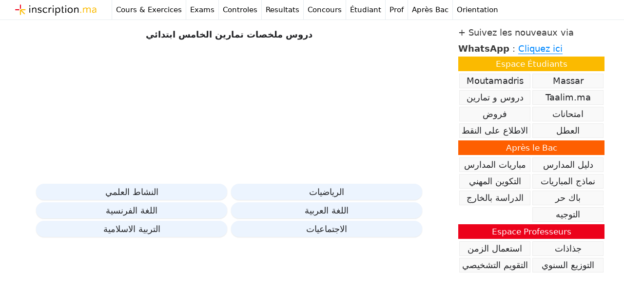

--- FILE ---
content_type: text/html; charset=UTF-8
request_url: https://inscription.ma/5primaire/
body_size: 13001
content:
<!DOCTYPE html>
<html lang="fr-FR">
<head>
	<meta charset="UTF-8">
	<meta name='robots' content='index, follow, max-image-preview:large, max-snippet:-1, max-video-preview:-1' />
<meta name="viewport" content="width=device-width, initial-scale=1">
	<!-- This site is optimized with the Yoast SEO plugin v24.8.1 - https://yoast.com/wordpress/plugins/seo/ -->
	<title>دروس ملخصات تمارين الخامس ابتدائي - inscription.ma</title>
	<link rel="canonical" href="https://inscription.ma/5primaire/" />
	<meta property="og:locale" content="fr_FR" />
	<meta property="og:type" content="article" />
	<meta property="og:title" content="دروس ملخصات تمارين الخامس ابتدائي - inscription.ma" />
	<meta property="og:description" content="الرياضيات النشاط العلمي اللغة العربية اللغة الفرنسية الاجتماعيات التربية الاسلامية" />
	<meta property="og:url" content="https://inscription.ma/5primaire/" />
	<meta property="og:site_name" content="inscription.ma" />
	<meta property="article:publisher" content="https://www.facebook.com/inscriptionma" />
	<meta property="article:modified_time" content="2022-08-19T16:04:41+00:00" />
	<meta name="twitter:card" content="summary_large_image" />
	<meta name="twitter:site" content="@inscription_ma" />
	<script type="application/ld+json" class="yoast-schema-graph">{"@context":"https://schema.org","@graph":[{"@type":"WebPage","@id":"https://inscription.ma/5primaire/","url":"https://inscription.ma/5primaire/","name":"دروس ملخصات تمارين الخامس ابتدائي - inscription.ma","isPartOf":{"@id":"https://inscription.ma/#website"},"datePublished":"2022-04-26T17:52:51+00:00","dateModified":"2022-08-19T16:04:41+00:00","breadcrumb":{"@id":"https://inscription.ma/5primaire/#breadcrumb"},"inLanguage":"fr-FR","potentialAction":[{"@type":"ReadAction","target":["https://inscription.ma/5primaire/"]}]},{"@type":"BreadcrumbList","@id":"https://inscription.ma/5primaire/#breadcrumb","itemListElement":[{"@type":"ListItem","position":1,"name":"Accueil","item":"https://inscription.ma/"},{"@type":"ListItem","position":2,"name":"دروس ملخصات تمارين الخامس ابتدائي"}]},{"@type":"WebSite","@id":"https://inscription.ma/#website","url":"https://inscription.ma/","name":"inscription.ma","description":"Concours au Maroc, Resultats, Exemple Examens","publisher":{"@id":"https://inscription.ma/#organization"},"potentialAction":[{"@type":"SearchAction","target":{"@type":"EntryPoint","urlTemplate":"https://inscription.ma/?s={search_term_string}"},"query-input":{"@type":"PropertyValueSpecification","valueRequired":true,"valueName":"search_term_string"}}],"inLanguage":"fr-FR"},{"@type":"Organization","@id":"https://inscription.ma/#organization","name":"inscription.ma","url":"https://inscription.ma/","logo":{"@type":"ImageObject","inLanguage":"fr-FR","@id":"https://inscription.ma/#/schema/logo/image/","url":"https://inscription.ma/wp-content/uploads/2024/06/logo.png","contentUrl":"https://inscription.ma/wp-content/uploads/2024/06/logo.png","width":265,"height":47,"caption":"inscription.ma"},"image":{"@id":"https://inscription.ma/#/schema/logo/image/"},"sameAs":["https://www.facebook.com/inscriptionma","https://x.com/inscription_ma","https://www.instagram.com/inscription_ma/","https://www.pinterest.com/inscriptionma/"]}]}</script>
	<!-- / Yoast SEO plugin. -->


<link rel="manifest" href="/pwa-manifest.json">
<link rel="apple-touch-icon" sizes="512x512" href="https://inscription.ma/wp-content/uploads/2023/07/i512.png">
<link rel="apple-touch-icon-precomposed" sizes="192x192" href="https://inscription.ma/wp-content/uploads/2023/07/icon-192.png">
<!-- inscription.ma is managing ads with Advanced Ads 2.0.14 – https://wpadvancedads.com/ --><script id="inscr-ready">
			window.advanced_ads_ready=function(e,a){a=a||"complete";var d=function(e){return"interactive"===a?"loading"!==e:"complete"===e};d(document.readyState)?e():document.addEventListener("readystatechange",(function(a){d(a.target.readyState)&&e()}),{once:"interactive"===a})},window.advanced_ads_ready_queue=window.advanced_ads_ready_queue||[];		</script>
		<link rel='stylesheet' id='wp-block-library-css' href='https://c0.wp.com/c/6.6.4/wp-includes/css/dist/block-library/style.min.css' media='all' />
<style id='classic-theme-styles-inline-css'>
/*! This file is auto-generated */
.wp-block-button__link{color:#fff;background-color:#32373c;border-radius:9999px;box-shadow:none;text-decoration:none;padding:calc(.667em + 2px) calc(1.333em + 2px);font-size:1.125em}.wp-block-file__button{background:#32373c;color:#fff;text-decoration:none}
</style>
<style id='global-styles-inline-css'>
:root{--wp--preset--aspect-ratio--square: 1;--wp--preset--aspect-ratio--4-3: 4/3;--wp--preset--aspect-ratio--3-4: 3/4;--wp--preset--aspect-ratio--3-2: 3/2;--wp--preset--aspect-ratio--2-3: 2/3;--wp--preset--aspect-ratio--16-9: 16/9;--wp--preset--aspect-ratio--9-16: 9/16;--wp--preset--color--black: #000000;--wp--preset--color--cyan-bluish-gray: #abb8c3;--wp--preset--color--white: #ffffff;--wp--preset--color--pale-pink: #f78da7;--wp--preset--color--vivid-red: #cf2e2e;--wp--preset--color--luminous-vivid-orange: #ff6900;--wp--preset--color--luminous-vivid-amber: #fcb900;--wp--preset--color--light-green-cyan: #7bdcb5;--wp--preset--color--vivid-green-cyan: #00d084;--wp--preset--color--pale-cyan-blue: #8ed1fc;--wp--preset--color--vivid-cyan-blue: #0693e3;--wp--preset--color--vivid-purple: #9b51e0;--wp--preset--color--contrast: var(--contrast);--wp--preset--color--contrast-2: var(--contrast-2);--wp--preset--color--contrast-3: var(--contrast-3);--wp--preset--color--base: var(--base);--wp--preset--color--base-2: var(--base-2);--wp--preset--color--base-3: var(--base-3);--wp--preset--color--accent: var(--accent);--wp--preset--gradient--vivid-cyan-blue-to-vivid-purple: linear-gradient(135deg,rgba(6,147,227,1) 0%,rgb(155,81,224) 100%);--wp--preset--gradient--light-green-cyan-to-vivid-green-cyan: linear-gradient(135deg,rgb(122,220,180) 0%,rgb(0,208,130) 100%);--wp--preset--gradient--luminous-vivid-amber-to-luminous-vivid-orange: linear-gradient(135deg,rgba(252,185,0,1) 0%,rgba(255,105,0,1) 100%);--wp--preset--gradient--luminous-vivid-orange-to-vivid-red: linear-gradient(135deg,rgba(255,105,0,1) 0%,rgb(207,46,46) 100%);--wp--preset--gradient--very-light-gray-to-cyan-bluish-gray: linear-gradient(135deg,rgb(238,238,238) 0%,rgb(169,184,195) 100%);--wp--preset--gradient--cool-to-warm-spectrum: linear-gradient(135deg,rgb(74,234,220) 0%,rgb(151,120,209) 20%,rgb(207,42,186) 40%,rgb(238,44,130) 60%,rgb(251,105,98) 80%,rgb(254,248,76) 100%);--wp--preset--gradient--blush-light-purple: linear-gradient(135deg,rgb(255,206,236) 0%,rgb(152,150,240) 100%);--wp--preset--gradient--blush-bordeaux: linear-gradient(135deg,rgb(254,205,165) 0%,rgb(254,45,45) 50%,rgb(107,0,62) 100%);--wp--preset--gradient--luminous-dusk: linear-gradient(135deg,rgb(255,203,112) 0%,rgb(199,81,192) 50%,rgb(65,88,208) 100%);--wp--preset--gradient--pale-ocean: linear-gradient(135deg,rgb(255,245,203) 0%,rgb(182,227,212) 50%,rgb(51,167,181) 100%);--wp--preset--gradient--electric-grass: linear-gradient(135deg,rgb(202,248,128) 0%,rgb(113,206,126) 100%);--wp--preset--gradient--midnight: linear-gradient(135deg,rgb(2,3,129) 0%,rgb(40,116,252) 100%);--wp--preset--font-size--small: 13px;--wp--preset--font-size--medium: 20px;--wp--preset--font-size--large: 36px;--wp--preset--font-size--x-large: 42px;--wp--preset--spacing--20: 0.44rem;--wp--preset--spacing--30: 0.67rem;--wp--preset--spacing--40: 1rem;--wp--preset--spacing--50: 1.5rem;--wp--preset--spacing--60: 2.25rem;--wp--preset--spacing--70: 3.38rem;--wp--preset--spacing--80: 5.06rem;--wp--preset--shadow--natural: 6px 6px 9px rgba(0, 0, 0, 0.2);--wp--preset--shadow--deep: 12px 12px 50px rgba(0, 0, 0, 0.4);--wp--preset--shadow--sharp: 6px 6px 0px rgba(0, 0, 0, 0.2);--wp--preset--shadow--outlined: 6px 6px 0px -3px rgba(255, 255, 255, 1), 6px 6px rgba(0, 0, 0, 1);--wp--preset--shadow--crisp: 6px 6px 0px rgba(0, 0, 0, 1);}:where(.is-layout-flex){gap: 0.5em;}:where(.is-layout-grid){gap: 0.5em;}body .is-layout-flex{display: flex;}.is-layout-flex{flex-wrap: wrap;align-items: center;}.is-layout-flex > :is(*, div){margin: 0;}body .is-layout-grid{display: grid;}.is-layout-grid > :is(*, div){margin: 0;}:where(.wp-block-columns.is-layout-flex){gap: 2em;}:where(.wp-block-columns.is-layout-grid){gap: 2em;}:where(.wp-block-post-template.is-layout-flex){gap: 1.25em;}:where(.wp-block-post-template.is-layout-grid){gap: 1.25em;}.has-black-color{color: var(--wp--preset--color--black) !important;}.has-cyan-bluish-gray-color{color: var(--wp--preset--color--cyan-bluish-gray) !important;}.has-white-color{color: var(--wp--preset--color--white) !important;}.has-pale-pink-color{color: var(--wp--preset--color--pale-pink) !important;}.has-vivid-red-color{color: var(--wp--preset--color--vivid-red) !important;}.has-luminous-vivid-orange-color{color: var(--wp--preset--color--luminous-vivid-orange) !important;}.has-luminous-vivid-amber-color{color: var(--wp--preset--color--luminous-vivid-amber) !important;}.has-light-green-cyan-color{color: var(--wp--preset--color--light-green-cyan) !important;}.has-vivid-green-cyan-color{color: var(--wp--preset--color--vivid-green-cyan) !important;}.has-pale-cyan-blue-color{color: var(--wp--preset--color--pale-cyan-blue) !important;}.has-vivid-cyan-blue-color{color: var(--wp--preset--color--vivid-cyan-blue) !important;}.has-vivid-purple-color{color: var(--wp--preset--color--vivid-purple) !important;}.has-black-background-color{background-color: var(--wp--preset--color--black) !important;}.has-cyan-bluish-gray-background-color{background-color: var(--wp--preset--color--cyan-bluish-gray) !important;}.has-white-background-color{background-color: var(--wp--preset--color--white) !important;}.has-pale-pink-background-color{background-color: var(--wp--preset--color--pale-pink) !important;}.has-vivid-red-background-color{background-color: var(--wp--preset--color--vivid-red) !important;}.has-luminous-vivid-orange-background-color{background-color: var(--wp--preset--color--luminous-vivid-orange) !important;}.has-luminous-vivid-amber-background-color{background-color: var(--wp--preset--color--luminous-vivid-amber) !important;}.has-light-green-cyan-background-color{background-color: var(--wp--preset--color--light-green-cyan) !important;}.has-vivid-green-cyan-background-color{background-color: var(--wp--preset--color--vivid-green-cyan) !important;}.has-pale-cyan-blue-background-color{background-color: var(--wp--preset--color--pale-cyan-blue) !important;}.has-vivid-cyan-blue-background-color{background-color: var(--wp--preset--color--vivid-cyan-blue) !important;}.has-vivid-purple-background-color{background-color: var(--wp--preset--color--vivid-purple) !important;}.has-black-border-color{border-color: var(--wp--preset--color--black) !important;}.has-cyan-bluish-gray-border-color{border-color: var(--wp--preset--color--cyan-bluish-gray) !important;}.has-white-border-color{border-color: var(--wp--preset--color--white) !important;}.has-pale-pink-border-color{border-color: var(--wp--preset--color--pale-pink) !important;}.has-vivid-red-border-color{border-color: var(--wp--preset--color--vivid-red) !important;}.has-luminous-vivid-orange-border-color{border-color: var(--wp--preset--color--luminous-vivid-orange) !important;}.has-luminous-vivid-amber-border-color{border-color: var(--wp--preset--color--luminous-vivid-amber) !important;}.has-light-green-cyan-border-color{border-color: var(--wp--preset--color--light-green-cyan) !important;}.has-vivid-green-cyan-border-color{border-color: var(--wp--preset--color--vivid-green-cyan) !important;}.has-pale-cyan-blue-border-color{border-color: var(--wp--preset--color--pale-cyan-blue) !important;}.has-vivid-cyan-blue-border-color{border-color: var(--wp--preset--color--vivid-cyan-blue) !important;}.has-vivid-purple-border-color{border-color: var(--wp--preset--color--vivid-purple) !important;}.has-vivid-cyan-blue-to-vivid-purple-gradient-background{background: var(--wp--preset--gradient--vivid-cyan-blue-to-vivid-purple) !important;}.has-light-green-cyan-to-vivid-green-cyan-gradient-background{background: var(--wp--preset--gradient--light-green-cyan-to-vivid-green-cyan) !important;}.has-luminous-vivid-amber-to-luminous-vivid-orange-gradient-background{background: var(--wp--preset--gradient--luminous-vivid-amber-to-luminous-vivid-orange) !important;}.has-luminous-vivid-orange-to-vivid-red-gradient-background{background: var(--wp--preset--gradient--luminous-vivid-orange-to-vivid-red) !important;}.has-very-light-gray-to-cyan-bluish-gray-gradient-background{background: var(--wp--preset--gradient--very-light-gray-to-cyan-bluish-gray) !important;}.has-cool-to-warm-spectrum-gradient-background{background: var(--wp--preset--gradient--cool-to-warm-spectrum) !important;}.has-blush-light-purple-gradient-background{background: var(--wp--preset--gradient--blush-light-purple) !important;}.has-blush-bordeaux-gradient-background{background: var(--wp--preset--gradient--blush-bordeaux) !important;}.has-luminous-dusk-gradient-background{background: var(--wp--preset--gradient--luminous-dusk) !important;}.has-pale-ocean-gradient-background{background: var(--wp--preset--gradient--pale-ocean) !important;}.has-electric-grass-gradient-background{background: var(--wp--preset--gradient--electric-grass) !important;}.has-midnight-gradient-background{background: var(--wp--preset--gradient--midnight) !important;}.has-small-font-size{font-size: var(--wp--preset--font-size--small) !important;}.has-medium-font-size{font-size: var(--wp--preset--font-size--medium) !important;}.has-large-font-size{font-size: var(--wp--preset--font-size--large) !important;}.has-x-large-font-size{font-size: var(--wp--preset--font-size--x-large) !important;}
:where(.wp-block-post-template.is-layout-flex){gap: 1.25em;}:where(.wp-block-post-template.is-layout-grid){gap: 1.25em;}
:where(.wp-block-columns.is-layout-flex){gap: 2em;}:where(.wp-block-columns.is-layout-grid){gap: 2em;}
:root :where(.wp-block-pullquote){font-size: 1.5em;line-height: 1.6;}
</style>
<link rel='stylesheet' id='generate-style-css' href='https://inscription.ma/wp-content/themes/generatepress/assets/css/all.min.css?ver=3.5.1' media='all' />
<style id='generate-style-inline-css'>
@media (max-width:768px){}
body{background-color:#ffffff;color:#3a3a3a;}a{color:#0088ff;}a:hover, a:focus, a:active{color:#000000;}body .grid-container{max-width:2000px;}.wp-block-group__inner-container{max-width:2000px;margin-left:auto;margin-right:auto;}:root{--contrast:#222222;--contrast-2:#575760;--contrast-3:#b2b2be;--base:#f0f0f0;--base-2:#f7f8f9;--base-3:#ffffff;--accent:#1e73be;}:root .has-contrast-color{color:var(--contrast);}:root .has-contrast-background-color{background-color:var(--contrast);}:root .has-contrast-2-color{color:var(--contrast-2);}:root .has-contrast-2-background-color{background-color:var(--contrast-2);}:root .has-contrast-3-color{color:var(--contrast-3);}:root .has-contrast-3-background-color{background-color:var(--contrast-3);}:root .has-base-color{color:var(--base);}:root .has-base-background-color{background-color:var(--base);}:root .has-base-2-color{color:var(--base-2);}:root .has-base-2-background-color{background-color:var(--base-2);}:root .has-base-3-color{color:var(--base-3);}:root .has-base-3-background-color{background-color:var(--base-3);}:root .has-accent-color{color:var(--accent);}:root .has-accent-background-color{background-color:var(--accent);}body, button, input, select, textarea{font-family:-apple-system, system-ui, BlinkMacSystemFont, "Segoe UI", Helvetica, Arial, sans-serif, "Apple Color Emoji", "Segoe UI Emoji", "Segoe UI Symbol";}body{line-height:1.5;}.entry-content > [class*="wp-block-"]:not(:last-child):not(.wp-block-heading){margin-bottom:1.5em;}.main-navigation .main-nav ul ul li a{font-size:14px;}.sidebar .widget, .footer-widgets .widget{font-size:17px;}h1{font-weight:bold;font-size:40px;}h2{font-weight:300;font-size:30px;}h3{font-size:20px;}h4{font-size:inherit;}h5{font-size:inherit;}@media (max-width:768px){.main-title{font-size:20px;}h1{font-size:30px;}h2{font-size:25px;}}.top-bar{background-color:#636363;color:#ffffff;}.top-bar a{color:#ffffff;}.top-bar a:hover{color:#303030;}.site-header{background-color:#ffffff;color:#3a3a3a;}.site-header a{color:#3a3a3a;}.main-title a,.main-title a:hover{color:#000000;}.site-description{color:#757575;}.mobile-menu-control-wrapper .menu-toggle,.mobile-menu-control-wrapper .menu-toggle:hover,.mobile-menu-control-wrapper .menu-toggle:focus,.has-inline-mobile-toggle #site-navigation.toggled{background-color:rgba(0, 0, 0, 0.02);}.main-navigation,.main-navigation ul ul{background-color:#ffffff;}.main-navigation .main-nav ul li a, .main-navigation .menu-toggle, .main-navigation .menu-bar-items{color:#000000;}.main-navigation .main-nav ul li:not([class*="current-menu-"]):hover > a, .main-navigation .main-nav ul li:not([class*="current-menu-"]):focus > a, .main-navigation .main-nav ul li.sfHover:not([class*="current-menu-"]) > a, .main-navigation .menu-bar-item:hover > a, .main-navigation .menu-bar-item.sfHover > a{color:#000000;background-color:#fffdec;}button.menu-toggle:hover,button.menu-toggle:focus,.main-navigation .mobile-bar-items a,.main-navigation .mobile-bar-items a:hover,.main-navigation .mobile-bar-items a:focus{color:#000000;}.main-navigation .main-nav ul li[class*="current-menu-"] > a{color:#000000;background-color:#fffdec;}.navigation-search input[type="search"],.navigation-search input[type="search"]:active, .navigation-search input[type="search"]:focus, .main-navigation .main-nav ul li.search-item.active > a, .main-navigation .menu-bar-items .search-item.active > a{color:#000000;background-color:#fffdec;}.main-navigation ul ul{background-color:#ffffff;}.main-navigation .main-nav ul ul li a{color:#000000;}.main-navigation .main-nav ul ul li:not([class*="current-menu-"]):hover > a,.main-navigation .main-nav ul ul li:not([class*="current-menu-"]):focus > a, .main-navigation .main-nav ul ul li.sfHover:not([class*="current-menu-"]) > a{color:#000000;background-color:#fffdec;}.main-navigation .main-nav ul ul li[class*="current-menu-"] > a{color:#000000;background-color:#ffffff;}.separate-containers .inside-article, .separate-containers .comments-area, .separate-containers .page-header, .one-container .container, .separate-containers .paging-navigation, .inside-page-header{background-color:#ffffff;}.entry-meta{color:#595959;}.entry-meta a{color:#0088ff;}.sidebar .widget{background-color:#ffffff;}.sidebar .widget .widget-title{color:#000000;}.footer-widgets{color:#000000;background-color:#ffffff;}.footer-widgets .widget-title{color:#000000;}.site-info{color:#000000;background-color:#ffffff;}.site-info a{color:#000000;}.site-info a:hover{color:#0088ff;}.footer-bar .widget_nav_menu .current-menu-item a{color:#0088ff;}input[type="text"],input[type="email"],input[type="url"],input[type="password"],input[type="search"],input[type="tel"],input[type="number"],textarea,select{color:#666666;background-color:#fafafa;border-color:#cccccc;}input[type="text"]:focus,input[type="email"]:focus,input[type="url"]:focus,input[type="password"]:focus,input[type="search"]:focus,input[type="tel"]:focus,input[type="number"]:focus,textarea:focus,select:focus{color:#666666;background-color:#ffffff;border-color:#bfbfbf;}button,html input[type="button"],input[type="reset"],input[type="submit"],a.button,a.wp-block-button__link:not(.has-background){color:#ffffff;background-color:#d3d3d3;}button:hover,html input[type="button"]:hover,input[type="reset"]:hover,input[type="submit"]:hover,a.button:hover,button:focus,html input[type="button"]:focus,input[type="reset"]:focus,input[type="submit"]:focus,a.button:focus,a.wp-block-button__link:not(.has-background):active,a.wp-block-button__link:not(.has-background):focus,a.wp-block-button__link:not(.has-background):hover{color:#ffffff;background-color:#e0e0e0;}a.generate-back-to-top{background-color:rgba( 0,0,0,0.4 );color:#ffffff;}a.generate-back-to-top:hover,a.generate-back-to-top:focus{background-color:rgba( 0,0,0,0.6 );color:#ffffff;}:root{--gp-search-modal-bg-color:var(--base-3);--gp-search-modal-text-color:var(--contrast);--gp-search-modal-overlay-bg-color:rgba(0,0,0,0.2);}@media (max-width: 768px){.main-navigation .menu-bar-item:hover > a, .main-navigation .menu-bar-item.sfHover > a{background:none;color:#000000;}}.inside-top-bar{padding:10px;}.inside-header{padding:40px;}.separate-containers .inside-article, .separate-containers .comments-area, .separate-containers .page-header, .separate-containers .paging-navigation, .one-container .site-content, .inside-page-header{padding:5px 40px 40px 40px;}.site-main .wp-block-group__inner-container{padding:5px 40px 40px 40px;}.entry-content .alignwide, body:not(.no-sidebar) .entry-content .alignfull{margin-left:-40px;width:calc(100% + 80px);max-width:calc(100% + 80px);}.container.grid-container{max-width:2080px;}.rtl .menu-item-has-children .dropdown-menu-toggle{padding-left:20px;}.rtl .main-navigation .main-nav ul li.menu-item-has-children > a{padding-right:20px;}.site-info{padding:0px 10px 10px 10px;}@media (max-width:768px){.separate-containers .inside-article, .separate-containers .comments-area, .separate-containers .page-header, .separate-containers .paging-navigation, .one-container .site-content, .inside-page-header{padding:30px;}.site-main .wp-block-group__inner-container{padding:30px;}.footer-widgets{padding-top:0px;padding-right:0px;padding-bottom:0px;padding-left:0px;}.site-info{padding-right:10px;padding-left:10px;}.entry-content .alignwide, body:not(.no-sidebar) .entry-content .alignfull{margin-left:-30px;width:calc(100% + 60px);max-width:calc(100% + 60px);}}.one-container .sidebar .widget{padding:0px;}/* End cached CSS */@media (max-width: 768px){.main-navigation .menu-toggle,.main-navigation .mobile-bar-items,.sidebar-nav-mobile:not(#sticky-placeholder){display:block;}.main-navigation ul,.gen-sidebar-nav{display:none;}[class*="nav-float-"] .site-header .inside-header > *{float:none;clear:both;}}
.dynamic-author-image-rounded{border-radius:100%;}.dynamic-featured-image, .dynamic-author-image{vertical-align:middle;}.one-container.blog .dynamic-content-template:not(:last-child), .one-container.archive .dynamic-content-template:not(:last-child){padding-bottom:0px;}.dynamic-entry-excerpt > p:last-child{margin-bottom:0px;}
.main-navigation.toggled .main-nav > ul{background-color: #ffffff}
.navigation-branding .main-title{font-weight:bold;text-transform:none;font-size:25px;}@media (max-width: 768px){.navigation-branding .main-title{font-size:20px;}}
.post-image:not(:first-child), .page-content:not(:first-child), .entry-content:not(:first-child), .entry-summary:not(:first-child), footer.entry-meta{margin-top:0em;}.post-image-above-header .inside-article div.featured-image, .post-image-above-header .inside-article div.post-image{margin-bottom:0em;}
</style>
<link rel='stylesheet' id='generate-font-icons-css' href='https://inscription.ma/wp-content/themes/generatepress/assets/css/components/font-icons.min.css?ver=3.5.1' media='all' />
<link rel='stylesheet' id='pwaforwp-style-css' href='https://inscription.ma/wp-content/plugins/pwa-for-wp/assets/css/pwaforwp-main.min.css?ver=1.7.82' media='all' />
<link rel='stylesheet' id='generate-navigation-branding-css' href='https://inscription.ma/wp-content/plugins/gp-premium/menu-plus/functions/css/navigation-branding.min.css?ver=2.5.5' media='all' />
<style id='generate-navigation-branding-inline-css'>
@media (max-width: 768px){.site-header, #site-navigation, #sticky-navigation{display:none !important;opacity:0.0;}#mobile-header{display:block !important;width:100% !important;}#mobile-header .main-nav > ul{display:none;}#mobile-header.toggled .main-nav > ul, #mobile-header .menu-toggle, #mobile-header .mobile-bar-items{display:block;}#mobile-header .main-nav{-ms-flex:0 0 100%;flex:0 0 100%;-webkit-box-ordinal-group:5;-ms-flex-order:4;order:4;}}.navigation-branding img, .site-logo.mobile-header-logo img{height:60px;width:auto;}.navigation-branding .main-title{line-height:60px;}@media (max-width: 2010px){#site-navigation .navigation-branding, #sticky-navigation .navigation-branding{margin-left:10px;}}@media (max-width: 768px){.main-navigation:not(.slideout-navigation) .main-nav{-ms-flex:0 0 100%;flex:0 0 100%;}.main-navigation:not(.slideout-navigation) .inside-navigation{-ms-flex-wrap:wrap;flex-wrap:wrap;display:-webkit-box;display:-ms-flexbox;display:flex;}.nav-aligned-center .navigation-branding, .nav-aligned-left .navigation-branding{margin-right:auto;}.nav-aligned-center  .main-navigation.has-branding:not(.slideout-navigation) .inside-navigation .main-nav,.nav-aligned-center  .main-navigation.has-sticky-branding.navigation-stick .inside-navigation .main-nav,.nav-aligned-left  .main-navigation.has-branding:not(.slideout-navigation) .inside-navigation .main-nav,.nav-aligned-left  .main-navigation.has-sticky-branding.navigation-stick .inside-navigation .main-nav{margin-right:0px;}}
</style>
<script src="https://c0.wp.com/c/6.6.4/wp-includes/js/jquery/jquery.min.js" id="jquery-core-js"></script>
<script async src="https://pagead2.googlesyndication.com/pagead/js/adsbygoogle.js?client=ca-pub-5184203829396945"
     crossorigin="anonymous"></script>

<!-- Google tag (gtag.js) -->
<script async src="https://www.googletagmanager.com/gtag/js?id=G-6TRBT3TC1N"></script>
<script>
  window.dataLayer = window.dataLayer || [];
  function gtag(){dataLayer.push(arguments);}
  gtag('js', new Date());

  gtag('config', 'G-6TRBT3TC1N');
</script><link rel="icon" href="https://inscription.ma/wp-content/uploads/2024/06/icon.png" sizes="32x32" />
<link rel="icon" href="https://inscription.ma/wp-content/uploads/2024/06/icon.png" sizes="192x192" />
<meta name="msapplication-TileImage" content="https://inscription.ma/wp-content/uploads/2024/06/icon.png" />
<meta name="pwaforwp" content="wordpress-plugin"/>
        <meta name="theme-color" content="rgb(255,255,255)">
        <meta name="apple-mobile-web-app-title" content="inscription.ma">
        <meta name="application-name" content="inscription.ma">
        <meta name="apple-mobile-web-app-capable" content="yes">
        <meta name="apple-mobile-web-app-status-bar-style" content="default">
        <meta name="mobile-web-app-capable" content="yes">
        <meta name="apple-touch-fullscreen" content="yes">
<link rel="apple-touch-icon" sizes="192x192" href="https://inscription.ma/wp-content/uploads/2023/07/icon-192.png">
<link rel="apple-touch-icon" sizes="512x512" href="https://inscription.ma/wp-content/uploads/2023/07/icon-512.png">
<link rel="apple-touch-startup-image" media="screen and (device-width: 320px) and (device-height: 568px) and (-webkit-device-pixel-ratio: 2) and (orientation: landscape)" href="https://inscription.ma/wp-content/uploads/2023/07/icon-512.png"/>
<link rel="apple-touch-startup-image" media="screen and (device-width: 320px) and (device-height: 568px) and (-webkit-device-pixel-ratio: 2) and (orientation: portrait)" href="https://inscription.ma/wp-content/uploads/2023/07/icon-512.png"/>
<link rel="apple-touch-startup-image" media="screen and (device-width: 414px) and (device-height: 896px) and (-webkit-device-pixel-ratio: 3) and (orientation: landscape)" href="https://inscription.ma/wp-content/uploads/2023/07/icon-512.png"/>
<link rel="apple-touch-startup-image" media="screen and (device-width: 414px) and (device-height: 896px) and (-webkit-device-pixel-ratio: 2) and (orientation: landscape)" href="https://inscription.ma/wp-content/uploads/2023/07/icon-512.png"/>
<link rel="apple-touch-startup-image" media="screen and (device-width: 375px) and (device-height: 812px) and (-webkit-device-pixel-ratio: 3) and (orientation: portrait)" href="https://inscription.ma/wp-content/uploads/2023/07/icon-512.png"/>
<link rel="apple-touch-startup-image" media="screen and (device-width: 414px) and (device-height: 896px) and (-webkit-device-pixel-ratio: 2) and (orientation: portrait)" href="https://inscription.ma/wp-content/uploads/2023/07/icon-512.png"/>
<link rel="apple-touch-startup-image" media="screen and (device-width: 375px) and (device-height: 812px) and (-webkit-device-pixel-ratio: 3) and (orientation: landscape)" href="https://inscription.ma/wp-content/uploads/2023/07/icon-512.png"/>
<link rel="apple-touch-startup-image" media="screen and (device-width: 414px) and (device-height: 736px) and (-webkit-device-pixel-ratio: 3) and (orientation: portrait)" href="https://inscription.ma/wp-content/uploads/2023/07/icon-512.png"/>
<link rel="apple-touch-startup-image" media="screen and (device-width: 414px) and (device-height: 736px) and (-webkit-device-pixel-ratio: 3) and (orientation: landscape)" href="https://inscription.ma/wp-content/uploads/2023/07/icon-512.png"/>
<link rel="apple-touch-startup-image" media="screen and (device-width: 375px) and (device-height: 667px) and (-webkit-device-pixel-ratio: 2) and (orientation: landscape)" href="https://inscription.ma/wp-content/uploads/2023/07/icon-512.png"/>
<link rel="apple-touch-startup-image" media="screen and (device-width: 375px) and (device-height: 667px) and (-webkit-device-pixel-ratio: 2) and (orientation: portrait)" href="https://inscription.ma/wp-content/uploads/2023/07/icon-512.png"/>
<link rel="apple-touch-startup-image" media="screen and (device-width: 1024px) and (device-height: 1366px) and (-webkit-device-pixel-ratio: 2) and (orientation: landscape)" href="https://inscription.ma/wp-content/uploads/2023/07/icon-512.png"/>
<link rel="apple-touch-startup-image" media="screen and (device-width: 1024px) and (device-height: 1366px) and (-webkit-device-pixel-ratio: 2) and (orientation: portrait)" href="https://inscription.ma/wp-content/uploads/2023/07/icon-512.png"/>
<link rel="apple-touch-startup-image" media="screen and (device-width: 834px) and (device-height: 1194px) and (-webkit-device-pixel-ratio: 2) and (orientation: landscape)" href="https://inscription.ma/wp-content/uploads/2023/07/icon-512.png"/>
<link rel="apple-touch-startup-image" media="screen and (device-width: 834px) and (device-height: 1194px) and (-webkit-device-pixel-ratio: 2) and (orientation: portrait)" href="https://inscription.ma/wp-content/uploads/2023/07/icon-512.png"/>
<link rel="apple-touch-startup-image" media="screen and (device-width: 834px) and (device-height: 1112px) and (-webkit-device-pixel-ratio: 2) and (orientation: landscape)" href="https://inscription.ma/wp-content/uploads/2023/07/icon-512.png"/>
<link rel="apple-touch-startup-image" media="screen and (device-width: 414px) and (device-height: 896px) and (-webkit-device-pixel-ratio: 3) and (orientation: portrait)" href="https://inscription.ma/wp-content/uploads/2023/07/icon-512.png"/>
<link rel="apple-touch-startup-image" media="screen and (device-width: 834px) and (device-height: 1112px) and (-webkit-device-pixel-ratio: 2) and (orientation: portrait)" href="https://inscription.ma/wp-content/uploads/2023/07/icon-512.png"/>
<link rel="apple-touch-startup-image" media="screen and (device-width: 768px) and (device-height: 1024px) and (-webkit-device-pixel-ratio: 2) and (orientation: portrait)" href="https://inscription.ma/wp-content/uploads/2023/07/icon-512.png"/>
<link rel="apple-touch-startup-image" media="screen and (device-width: 768px) and (device-height: 1024px) and (-webkit-device-pixel-ratio: 2) and (orientation: landscape)" href="https://inscription.ma/wp-content/uploads/2023/07/icon-512.png"/>
<link rel="apple-touch-startup-image" media="screen and (device-width: 390px) and (device-height: 844px) and (-webkit-device-pixel-ratio: 3) and (orientation: portrait)" href="https://inscription.ma/wp-content/uploads/2023/07/icon-512.png"/>
<link rel="apple-touch-startup-image" media="screen and (device-width: 844px) and (device-height: 390px) and (-webkit-device-pixel-ratio: 3) and (orientation: landscape)" href="https://inscription.ma/wp-content/uploads/2023/07/icon-512.png"/>
<link rel="apple-touch-startup-image" media="screen and (device-width: 926px) and (device-height: 428px) and (-webkit-device-pixel-ratio: 3) and (orientation: landscape)" href="https://inscription.ma/wp-content/uploads/2023/07/icon-512.png"/>
<link rel="apple-touch-startup-image" media="screen and (device-width: 428px) and (device-height: 926px) and (-webkit-device-pixel-ratio: 3) and (orientation: portrait)" href="https://inscription.ma/wp-content/uploads/2023/07/icon-512.png"/>
<link rel="apple-touch-startup-image" media="screen and (device-width: 852px) and (device-height: 393px) and (-webkit-device-pixel-ratio: 3) and (orientation: landscape)" href="https://inscription.ma/wp-content/uploads/2023/07/icon-512.png"/>
<link rel="apple-touch-startup-image" media="screen and (device-width: 393px) and (device-height: 852px) and (-webkit-device-pixel-ratio: 3) and (orientation: portrait)" href="https://inscription.ma/wp-content/uploads/2023/07/icon-512.png"/>
<link rel="apple-touch-startup-image" media="screen and (device-width: 932px) and (device-height: 430px) and (-webkit-device-pixel-ratio: 3) and (orientation: landscape)" href="https://inscription.ma/wp-content/uploads/2023/07/icon-512.png"/>
<link rel="apple-touch-startup-image" media="screen and (device-width: 430px) and (device-height: 932px) and (-webkit-device-pixel-ratio: 3) and (orientation: portrait)" href="https://inscription.ma/wp-content/uploads/2023/07/icon-512.png"/>
		<style id="wp-custom-css">
			.adespace {
    padding: 15px 0;
}
.follow {
    font-size: 18px;
    line-height: 33px;
	  padding-right: 4px;
}
.follow a {
    text-decoration: none;
    border-bottom: 1px solid #08f;
}
.folow a:hover {border-bottom: 2px solid #fab702;}

html, body {
    overflow-x: hidden;
}
.widget ul li {
padding-bottom: 0px;
}
nav#site-navigation {
    border-bottom: solid 1px #e6ecf0;
}

.main-navigation li {
    border-left: solid 1px #e6ecf0;
}
nav#mobile-header {
    border-bottom: solid 1px #e6ecf0;
}
table, td, th {
border: 1px solid #eceff1;
}
.easy-table th, .easy-table td {
width: auto;
}

/* === Post === */
@media screen and (max-width: 750px){
.one-container .site-content {
    padding: 10px !important;
}
}
.guide {
    direction: rtl;
    text-align: right;
}
h1 {
    font-size: 18px;
    color: #202124;
    line-height: 30px;
    text-align: center;
    margin-bottom: 3px;
}
h2 { 
    color: #f5b40a;
    font-size: 17.5px;
    line-height: 30px;
    -webkit-margin-before: 0.33em;
    -webkit-margin-after: 0.33em;
    border-bottom: solid 1px;
	  font-weight: bold;
}
h3 { 
    color: #F56640;
    font-size: 17px;
    line-height: 30px;
    -webkit-margin-before: .3em;
    -webkit-margin-after: .3em;
    border-bottom: solid 0.5px;
	  display: table;
}
h4 { 
    color: #3ECE9D;
    font-size: 16px;
    line-height: 30px;
    -webkit-margin-before: .2em;
    -webkit-margin-after: .1em;
	  border-bottom: solid 0.5px;
    display: table;
}
.entry-content {
    font-size: 17px;
    line-height: 32px;
    margin-bottom: 5px;
     margin: 0em 0 0;
}
.entry-date {
    color: #999;
    font-size: 12px;
    padding: 3px 0px;
}
p {
    margin-bottom: 0em;
}
.dire {
    direction: ltr;
}
.entry-content a {
text-decoration: none;
    border-bottom: 1px solid #08f;
}
.entry-content a:hover {
border-bottom: 2px solid #fff700;
}
ul.post-categories a {
    color: #999 !important;
    border-bottom: none;
}
ul.post-categories {
    display: inline-block;
    font-size: 12px;
    margin: 0 1.5em 0em 0;
    list-style: none;
}

.one-container:not(.page) .inside-article {
    padding: 0 0 0px 0;
}
.inside-article {
padding: 10px 30px;
}
.one-container .sidebar {
    margin-top: 0px;
}

li.medium-8.column a {
    background: #f5f8fa;
    line-height: 32px;
    margin-top: 5px;
    color: #202124;
    text-align: right;
    border: 0px;
    border-radius: 24px 0px 0px 24px;
	  display: block;
    box-shadow: 0 2px 2px rgba(0,0,0,.1);
	  border-bottom: 0px;
}
li.medium-8.column a:hover {
    border-bottom: 0px;
    background: #ecf4fe;
    color: #08f;
}
.medium-8 {
    width: 100%;
}
blockquote {
    border-left: 0;
    font-size: 17px;
    font-style: normal;
    position: relative;
    background-color: #f2fffb;
    padding: 8px;
    margin: 0;
    color: #2c2f34;
    overflow: hidden;
}

/* === widgets === */
.widget1.widget2.widget3.large-4.medium-0.column {
    width: 100%;
}
.top-section .widget1 h4 {
    background-color: #fbba00;
	  width: -webkit-fill-available;
}
.top-section .widget2 h4 {
    background-color: #fe5f00;
	  width: -webkit-fill-available;
}
.top-section .widget3 h4 {
    background-color: #ec021b;
	  width: -webkit-fill-available;
}
.one-container .sidebar .widget {
    padding: 0px;
    overflow: hidden;
}
.widget {
    margin: 0 0 10px;
}

.column, .columns {
    float: right;
    display: inline-block;
	  width:100%;
}
.medium-6 {
    width: 48%;
    padding: 0px 2px 0px 2px;
}
li.medium-6.column a {
    border-bottom: none;
}
li.medium-7.column a {
    border-bottom: none;
}
.medium-7 {
    width: 100%;
}
.lista a {
    background: #ecf4fe;
    padding: 1px 0;
    padding-right: 6px;
    line-height: 30px;
    margin-top: 6px;
    color: #222326;
    text-align: right;
    border: 0px;
    border-radius: 24px 0px 0px 24px;
    display: block;
    box-shadow: 0 2px 2px rgba(0,0,0,.1);
    border-right: solid 3px #d6e3ff;
}
.lista a:hover {
    border-right: solid 3px #08f;
    border-bottom: 0px;
    color: #08f;
    background: #d6e3ff;
}
.related a {
    background: #ecf4fe;
    padding: 3px 0;
    line-height: 27px;
    margin-top: 6px;
    color: #222326;
    text-align: center;
    border: 0px;
    border-radius: 24px;
    display: block;
    box-shadow: 0 2px 2px rgba(0,0,0,.1);
}
.related a:hover {
    border-bottom: 0px;
    color: #08f;
    background: #e8f0fe;
}
.read a {
    background: #ecf4fe;
    padding: 3px 0;
    line-height: 27px;
    margin-top: 6px;
    color: #222326;
    text-align: center;
    border: 0px;
    border-radius: 24px;
    display: block;
    box-shadow: 0 2px 2px rgba(0,0,0,.1);
}
.read a:hover {
    border-bottom: 0px;
    color: #08f;
    background: #e8f0fe;
}
.kitaba {
    font-size: 17px;
    line-height: 33px;
}
.kitaba a {
    text-decoration: none;
    border-bottom: 1px solid #08f;
}
.kitaba a:hover {border-bottom: 2px solid #fff700;}

.num-count {
    background: #1da1f2;
    color: #fff;
    font-family: sans-serif,tahoma,arial;
    font-size: 17px;
    margin-left: 8px;
    width: 30px;
    float: right;
    text-align: center;
    vertical-align: middle;
    padding-top: 1px;
}
.easy-table th {
    text-align: center;
}
.easy-table td {
    text-align: center;
}
.easy-table thead th {
    background-color: #fffdec;
    color: #000;
}


/* === ==== === */
.sticky-enabled .main-navigation.is_stuck {
    box-shadow: none !important;
}
.top-section .lawal, .top-section .tani {
    padding-left: .9375rem;
}
.top-section .raba, .top-section .khamas {
    padding-left: .9375rem;
}
.rabaa.large-4.column {
    padding-left: .9375rem;
}
.large-4 {
    width: 33.33333% !important;
}
.large-7 {
    width: 100% !important;
}
.top-section h4 {
    font-weight: normal;
    font-size: 17px;
    color: #fff;
    padding: .1rem 1rem;
    margin: 0;
	  padding: 0;
}
.text-center {
    text-align: center;
}
.top-section ul {
    margin-bottom: 0.6rem;
    overflow: hidden;
}
.medium-6 {
    width: 50%;
}
.top-section ul li a {
    background-color: #f9f9f9;
	  font-size: 18px;
    line-height: 27px;
    margin-top: 4px;
    padding-bottom: 1px;
    color: #222326;
    display: block;
    text-align: center;
    border: 1px solid #ebebeb;
}
li.text-center a:hover {
    background: #edeff1;
    border-bottom: 1px solid #ebebeb;
}
.top-section .lawal h4 {
    background-color: #fbba00;
	  width: -webkit-fill-available;
}
.top-section .tani h4 {
    background-color: #fe5f00;
	  width: -webkit-fill-available;
}
.top-section .talat h4 {
    background-color: #fff;
	  width: -webkit-fill-available;
}
.top-section .rabaa h4 {
    background-color: #ec021b;
	  width: -webkit-fill-available;
}
.top-section .khamas h4 {
    background-color: #a161a7;
	  width: -webkit-fill-available;
}
.top-section .sadas h4 {
    background-color: #333333;
	  width: -webkit-fill-available;
}
.top-section .lawal, .top-section .tani {
    padding-left: .9375rem;
}
.top-section .raba, .top-section .khamas {
    padding-left: .9375rem;
}
.tani.large-4.medium-0.column {
    width: 33.33333%;
}
.talat.large-4.medium-0.column {
    width: 33.33333%;
}
.raba.large-4.medium-0.column {
    width: 33.33333%;
}
.khamas.large-4.medium-0.column {
    width: 33.33333%;
}
.sadas.large-4.medium-0.column {
    width: 33.33333%;
}
*, :after, :before {
    box-sizing: inherit;
}

@media screen and (max-width: 1000px){
.top-section .lawal, .top-section .tani, .top-section .raba, .top-section .khamas {
    padding-left: 0rem;
}
.rabaa.large-4.column {
    padding-left: 0rem;
    width: 100%;
}
.lawal.large-4.medium-6.column {
    width: 100%;
}
.tani.large-4.medium-6.column {
    width: 100%;
}
.talat.large-4.medium-6.column {
    width: 100%;
}
.raba.large-4.medium-6.column {
    width: 100%;
}
.khamas.large-4.medium-6.column {
    width: 100%;
}
.sadas.large-4.medium-6.column {
    width: 100%;
}
.large-4 {
    width: 100% !important;
}
.footer-widgets {
    margin-right: 5px !important;
    margin-left: 5px !important;
}
}
*********************

.one-container.both-right .site-main, .one-container.right-sidebar .site-main {
    margin-right: 4px;
}
div#right-sidebar {
    margin-top: 4px;
}

.time {
    float: right;
    display: inline;
    padding-left: 4px;
    font-size: 13px;
    color: #f5b40a;
}

@media screen and (max-width: 2000px){
#site-navigation .navigation-branding, #sticky-navigation .navigation-branding {
    margin-right: 0px !important;
    margin-left: 10px !important;
}
}

@media screen and (max-width: 1000px){
#site-navigation .navigation-branding, #sticky-navigation .navigation-branding {
    margin-right: auto !important;
margin-top: 4px;
}
.mada picture img {
    width: 33px;
}
li.mada {
    width: 100% !important;
}
}
li.mada {
    display: inline-block;
    width: 48%;
    padding: 3.5px 2px;
}
li.mada a {
    background-color: #f8fafc;
    padding-bottom: 4px;
    border-radius: 24px;
    box-shadow: 0 1px 2px rgba(0,0,0,.1);
}
li.mada a:hover {
    background-color: #f5f8fa;
}
.mawad a {
font-size: 18px;
    padding: 2px 40px 0px 0px;
    line-height: 27px;
    color: #222326;
    display: block;
    border-bottom: none !important;
}
.mawad a:hover {
    color: #0088ff;
}
picture.math img {
    float: right;
    background-color: #ea4335;
    padding: 6px;
    border-radius: 50%;
    width: 33px;
}
picture.pc img {
    float: right;
    background-color: #4285f4;
    padding: 6px;
    border-radius: 50%;
    width: 33px;
}
picture.svt img {
    float: right;
    background-color: #34a853;
    padding: 6px;
    border-radius: 50%;
    width: 33px;
}
picture.lang img {
    float: right;
    background-color: #fbbc05;
    padding: 6px;
    border-radius: 50%;
    width: 33px;
}
picture.philo img {
    float: right;
    background-color: #9B479F;
    padding: 6px;
    border-radius: 50%;
    width: 33px;
}
picture.islam img {
    float: right;
    background-color: #A7E0A6;
    padding: 6px;
    border-radius: 50%;
    width: 33px;
}
picture.geo img {
    float: right;
    background-color: #FF8C00;
    padding: 6px;
    border-radius: 50%;
    width: 33px;
}
picture.eco img {
    float: right;
    background-color: #FF8282;
    padding: 6px;
    border-radius: 50%;
    width: 33px;
}
picture.si img {
    float: right;
    background-color: #D43663;
    padding: 6px;
    border-radius: 50%;
    width: 33px;
}
picture.info img {
    float: right;
    background-color: #3BCCFF;
    padding: 6px;
    border-radius: 50%;
    width: 33px;
}
picture.book img {
    float: right;
    background-color: #C2C3C5;
    padding: 6px;
    border-radius: 50%;
    width: 33px;
}
picture.art img {
    float: right;
    background-color: #F89C6A;
    padding: 6px;
    border-radius: 50%;
    width: 33px;
}
picture.nabat img {
    float: right;
    background-color: #30A4A6;
    padding: 6px;
    border-radius: 50%;
    width: 33px;
}
picture.icon img {
    float: right;
    background-color: #425A63;
    padding: 6px;
    border-radius: 50%;
    width: 33px;
}
ol, ul {
    margin: 0 0em 0em 0;
}
.site-logo.mobile-header-logo {
    margin-left: 0px;
}
.main-navigation.has-branding .menu-toggle {
    order: -1;
}
.site-logo.mobile-header-logo img {
    height: 50px;
    width: auto;
    padding-left: 5px;
}
.navigation-branding img, .site-logo.mobile-header-logo img {
    height: 30px;
    width: auto;
    padding-top: 0px;
    padding-bottom: 0px;
}
.navigation-branding img {
    margin-right: 0px;
}
.main-navigation .main-nav ul li a {
    padding-left: 8px;
    padding-right: 8px;
    line-height: 40px;
}

.site-logo {
    margin-bottom: 0em;
}
#mobile-header .menu-toggle {
    order: -1;
    height: 40px;
}
.menu-toggle {
    line-height: 40px;
}

nav#mobile-header {
    border-bottom: solid 1px #e6ecf0;
}


/* === Post === */
@media screen and (max-width: 750px){
.main-navigation .main-nav ul li a {
    padding-right: 20px;
    border-bottom: solid 1px #e6ecf0;
}
.column, .columns {
    padding-bottom: .06rem;
}
}
.entry-content {
    font-size: 18px;
    line-height: 38px;
    margin-bottom: 5px;
     margin: 0em 0 0;
}
.entry-date {
    color: #999;
    font-size: 12px;
    padding: 3px 0px;
}
p {
    margin-bottom: 0em;
}
.dire {
    direction: ltr;
}
.entry-content a {
text-decoration: none;
    border-bottom: 1px solid #08f;
}
ul.post-categories a {
    color: #999 !important;
    border-bottom: none;
}
ul.post-categories {
    display: inline-block;
    font-size: 12px;
    margin: 0 1.5em 0em 0;
}

.one-container:not(.page) .inside-article {
    padding: 4px 8px;
}

.one-container .sidebar {
    margin-top: 0px;
}
li.medium-8.column {
    display: contents;
}
li.medium-8.column a {
    background: #f5f8fa;
    line-height: 32px;
    margin-top: 5px;
    color: #202124;
    text-align: right;
    border: 0px;
    border-radius: 24px 0px 0px 24px;
	  display: block;
    box-shadow: 0 1px 2px rgba(0,0,0,.1);
	  border-bottom: 0px;
}
li.medium-8.column a:hover {
    border-bottom: 0px;
    background: #ecf4fe;
    color: #08f;
}
.medium-8 {
    width: 100%;
}
/* === widgets === */
.inside-footer-widgets>div:not(:last-child) {
    margin-bottom: 7px;
}
.one-container .sidebar 
h2.widget-title {
    margin-top: 0px;
    font-size: 17px;
}
.widget {
    margin: 0 0 5px;
}

.column, .columns {
    float: right;
    display: inline-block;
}
.medium-0 {
    width: 50%;
}
li.medium-0.column a {
    margin: 4px 2px 0px 2px;
}
.medium-6 {
    width: 50%;
}
li.medium-6.column a {
    border-bottom: none;
    margin: 4px 2px 1px 2px;
}
li.medium-7.column a {
    border-bottom: none;
}
.medium-7 {
    width: 100%;
}
.gp-icon {
    display: flex;
    font-size: 19px;
}
.sidebar .widget .widget-title {
    color: #5bc5c0;
    text-align: center;
}
.lista a {
    background: #ecf4fe;
    padding: 1px 0;
    padding-right: 6px;
    line-height: 30px;
    margin-top: 6px;
    color: #222326;
    text-align: right;
    border: 0px;
    border-radius: 24px 0px 0px 24px;
    display: block;
    box-shadow: 0 1px 2px rgba(0,0,0,.1);
    border-right: solid 3px #d6e3ff;
}
.lista a:hover {
    border-right: solid 3px #08f;
    border-bottom: 0px;
    color: #08f;
    background: #e8f0fe;
}
.read a {
    background: #ecf4fe;
    padding: 3px 0;
    line-height: 27px;
    margin-top: 6px;
    color: #222326;
    text-align: center;
    border: 0px;
    border-radius: 24px;
    display: block;
    box-shadow: 0 1px 2px rgba(0,0,0,.1);
}
.read a:hover {
    border-bottom: 0px;
    color: #08f;
    background: #e8f0fe;
}

.kitaba {
    font-size: 18px;
    line-height: 33px;
}
.kitaba a {
    text-decoration: none;
    border-bottom: 1px solid #08f;
}
.kitaba a:hover {border-bottom: 2px solid #fff700;}

.num-count {
    background: #1da1f2;
    color: #fff;
    font-size: 17px;
    margin-left: 8px;
    width: 30px;
    float: right;
    text-align: center;
    padding-top: 1px;
}
.num-count.red {
    background: #ea4335;
}

/* === page === */
@media screen and (max-width: 850px){
.inside-article {
padding: 10px 5px;
}
.one-container .site-content {
    padding: 2px !important;
}
div#left-sidebar {
    padding: 0px 4px;
}
	
.pagem {
    margin: -8px 0px !important;
}
.footer-bar {
    margin-bottom: 5px;
}
.widget {
    margin: 0 0 3px;
}
}
#site-navigation .navigation-branding {
margin-right: 30px !important;
margin-left: 30px !important;
}
		</style>
		</head>

<body class="page-template-default page page-id-6028 wp-custom-logo wp-embed-responsive post-image-aligned-center sticky-menu-fade mobile-header mobile-header-logo mobile-header-sticky right-sidebar nav-below-header one-container fluid-header active-footer-widgets-3 nav-aligned-right header-aligned-left dropdown-hover aa-prefix-inscr-" itemtype="https://schema.org/WebPage" itemscope>
	<a class="screen-reader-text skip-link" href="#content" title="Aller au contenu">Aller au contenu</a>		<nav id="mobile-header" itemtype="https://schema.org/SiteNavigationElement" itemscope class="main-navigation mobile-header-navigation has-branding has-sticky-branding">
			<div class="inside-navigation grid-container grid-parent">
				<div class="site-logo mobile-header-logo">
						<a href="https://inscription.ma/" title="inscription.ma" rel="home">
							<img src="https://inscription.ma/wp-content/uploads/2023/09/logo.png" alt="inscription.ma" class="is-logo-image" width="265" height="47" />
						</a>
					</div>					<button class="menu-toggle" aria-controls="mobile-menu" aria-expanded="false">
						<span class="mobile-menu">Menu</span>					</button>
					<div id="mobile-menu" class="main-nav"><ul id="menu-menu" class=" menu sf-menu"><li id="menu-item-5959" class="menu-item menu-item-type-custom menu-item-object-custom menu-item-5959"><a href="https://inscription.ma/cours-exercices-resume/">Cours &#038; Exercices</a></li>
<li id="menu-item-5960" class="menu-item menu-item-type-custom menu-item-object-custom menu-item-5960"><a href="https://inscription.ma/examens/">Exams</a></li>
<li id="menu-item-6017" class="menu-item menu-item-type-custom menu-item-object-custom menu-item-6017"><a href="https://inscription.ma/controles/">Controles</a></li>
<li id="menu-item-34747" class="menu-item menu-item-type-custom menu-item-object-custom menu-item-34747"><a href="https://inscription.ma/resultats-notes/">Resultats</a></li>
<li id="menu-item-5957" class="menu-item menu-item-type-custom menu-item-object-custom menu-item-5957"><a href="https://inscription.ma/concours/">Concours</a></li>
<li id="menu-item-5951" class="menu-item menu-item-type-post_type menu-item-object-page menu-item-5951"><a href="https://inscription.ma/espace-eleve/">Étudiant</a></li>
<li id="menu-item-5952" class="menu-item menu-item-type-post_type menu-item-object-page menu-item-5952"><a href="https://inscription.ma/espace-prof/">Prof</a></li>
<li id="menu-item-5953" class="menu-item menu-item-type-post_type menu-item-object-page menu-item-5953"><a href="https://inscription.ma/apres-bac/">Après Bac</a></li>
<li id="menu-item-5961" class="menu-item menu-item-type-custom menu-item-object-custom menu-item-5961"><a href="https://inscription.ma/tawjih-eleve/">Orientation</a></li>
</ul></div>			</div><!-- .inside-navigation -->
		</nav><!-- #site-navigation -->
				<nav class="has-branding main-navigation sub-menu-left" id="site-navigation" aria-label="Principal"  itemtype="https://schema.org/SiteNavigationElement" itemscope>
			<div class="inside-navigation grid-container grid-parent">
				<div class="navigation-branding"><div class="site-logo">
						<a href="https://inscription.ma/" title="inscription.ma" rel="home">
							<img  class="header-image is-logo-image" alt="inscription.ma" src="https://inscription.ma/wp-content/uploads/2024/06/logo.png" title="inscription.ma" width="265" height="47" />
						</a>
					</div></div>				<button class="menu-toggle" aria-controls="primary-menu" aria-expanded="false">
					<span class="mobile-menu">Menu</span>				</button>
				<div id="primary-menu" class="main-nav"><ul id="menu-menu-1" class=" menu sf-menu"><li class="menu-item menu-item-type-custom menu-item-object-custom menu-item-5959"><a href="https://inscription.ma/cours-exercices-resume/">Cours &#038; Exercices</a></li>
<li class="menu-item menu-item-type-custom menu-item-object-custom menu-item-5960"><a href="https://inscription.ma/examens/">Exams</a></li>
<li class="menu-item menu-item-type-custom menu-item-object-custom menu-item-6017"><a href="https://inscription.ma/controles/">Controles</a></li>
<li class="menu-item menu-item-type-custom menu-item-object-custom menu-item-34747"><a href="https://inscription.ma/resultats-notes/">Resultats</a></li>
<li class="menu-item menu-item-type-custom menu-item-object-custom menu-item-5957"><a href="https://inscription.ma/concours/">Concours</a></li>
<li class="menu-item menu-item-type-post_type menu-item-object-page menu-item-5951"><a href="https://inscription.ma/espace-eleve/">Étudiant</a></li>
<li class="menu-item menu-item-type-post_type menu-item-object-page menu-item-5952"><a href="https://inscription.ma/espace-prof/">Prof</a></li>
<li class="menu-item menu-item-type-post_type menu-item-object-page menu-item-5953"><a href="https://inscription.ma/apres-bac/">Après Bac</a></li>
<li class="menu-item menu-item-type-custom menu-item-object-custom menu-item-5961"><a href="https://inscription.ma/tawjih-eleve/">Orientation</a></li>
</ul></div>			</div>
		</nav>
		
	<div class="site grid-container container hfeed grid-parent" id="page">
				<div class="site-content" id="content">
			
	<div class="content-area grid-parent mobile-grid-100 grid-75 tablet-grid-75" id="primary">
		<main class="site-main" id="main">
			
<article id="post-6028" class="post-6028 page type-page status-publish" itemtype="https://schema.org/CreativeWork" itemscope>
	<div class="inside-article">
		
			<header class="entry-header">
				<h1 class="entry-title" itemprop="headline">دروس ملخصات تمارين الخامس ابتدائي</h1>			</header>

			<div class="adespace">
<center>
<script async src="https://pagead2.googlesyndication.com/pagead/js/adsbygoogle.js?client=ca-pub-6733177179858325"
     crossorigin="anonymous"></script>
<!-- ADF -->
<ins class="adsbygoogle"
     style="display:inline-block;width:300px;height:250px"
     data-ad-client="ca-pub-6733177179858325"
     data-ad-slot="1479037359"></ins>
<script>
     (adsbygoogle = window.adsbygoogle || []).push({});
</script>
</center>
</div>
		<div class="entry-content" itemprop="text">
			<div class="read">
<li class="medium-6 column"><a href="https://inscription.ma/%d8%a7%d9%84%d8%b1%d9%8a%d8%a7%d8%b6%d9%8a%d8%a7%d8%aa-%d8%a7%d9%84%d8%ae%d8%a7%d9%85%d8%b3-%d8%a7%d8%a8%d8%aa%d8%af%d8%a7%d8%a6%d9%8a/" >الرياضيات</a></li>
<li class="medium-6 column"><a href="https://inscription.ma/%d8%a7%d9%84%d9%86%d8%b4%d8%a7%d8%b7-%d8%a7%d9%84%d8%b9%d9%84%d9%85%d9%8a-%d8%a7%d9%84%d8%ae%d8%a7%d9%85%d8%b3-%d8%a7%d8%a8%d8%aa%d8%af%d8%a7%d8%a6%d9%8a/">النشاط العلمي</a></li>
<li class="medium-6 column"><a href="https://inscription.ma/%d8%a7%d9%84%d9%84%d8%ba%d8%a9-%d8%a7%d9%84%d8%b9%d8%b1%d8%a8%d9%8a%d8%a9-%d8%a7%d9%84%d8%ae%d8%a7%d9%85%d8%b3-%d8%a7%d8%a8%d8%aa%d8%af%d8%a7%d8%a6%d9%8a/" >اللغة العربية</a></li>
<li class="medium-6 column"><a href="https://inscription.ma/%d8%a7%d9%84%d9%84%d8%ba%d8%a9-%d8%a7%d9%84%d9%81%d8%b1%d9%86%d8%b3%d9%8a%d8%a9-%d8%a7%d9%84%d8%ae%d8%a7%d9%85%d8%b3-%d8%a7%d8%a8%d8%aa%d8%af%d8%a7%d8%a6%d9%8a/" >اللغة الفرنسية</a></li>
<li class="medium-6 column"><a href="https://inscription.ma/%d8%a7%d9%84%d8%a7%d8%ac%d8%aa%d9%85%d8%a7%d8%b9%d9%8a%d8%a7%d8%aa-%d8%a7%d9%84%d8%ae%d8%a7%d9%85%d8%b3-%d8%a7%d8%a8%d8%aa%d8%af%d8%a7%d8%a6%d9%8a/" >الاجتماعيات</a></li>
<li class="medium-6 column"><a href="https://inscription.ma/%d8%a7%d9%84%d8%aa%d8%b1%d8%a8%d9%8a%d8%a9-%d8%a7%d9%84%d8%a7%d8%b3%d9%84%d8%a7%d9%85%d9%8a%d8%a9-%d8%a7%d9%84%d8%ae%d8%a7%d9%85%d8%b3-%d8%a7%d8%a8%d8%aa%d8%af%d8%a7%d8%a6%d9%8a/" >التربية الاسلامية</a></li>
</div>
		</div>

		<div class="adespace">
<center>
<script async src="https://pagead2.googlesyndication.com/pagead/js/adsbygoogle.js?client=ca-pub-6733177179858325"
     crossorigin="anonymous"></script>
<!-- ADT -->
<ins class="adsbygoogle"
     style="display:inline-block;width:300px;height:250px"
     data-ad-client="ca-pub-6733177179858325"
     data-ad-slot="3373152079"></ins>
<script>
     (adsbygoogle = window.adsbygoogle || []).push({});
</script>
</center>
</div>	</div>
</article>
		</main>
	</div>

	<div class="widget-area sidebar is-right-sidebar grid-25 tablet-grid-25 grid-parent" id="right-sidebar">
	<div class="inside-right-sidebar">
		<aside id="block-2" class="widget inner-padding widget_block"><div class="follow">
+ Suivez les nouveaux via <strong>WhatsApp</strong>  : <a href="https://whatsapp.com/channel/0029Vaj69USF6smuakdXi229" target="_blank" rel="noopener">Cliquez ici</a>
</div>

<div class="top-section row column small-collapse">
<div class="widget1 large-7 column">
<h4 class="text-center">Espace Étudiants</h4>
<ul class="no-bullet small-collapse">
<li class="first text-center medium-0 column"><a href="https://inscription.ma/massar-مسار/">Massar</a></li>
<li class="first text-center medium-0 column"><a href="https://inscription.ma/moutamadris/">Moutamadris</a></li>
<li class="first text-center medium-0 column"><a href="https://inscription.ma/taalim-ma/">Taalim.ma</a></li>
<li class="first text-center medium-0 column"><a href="https://inscription.ma/cours-exercices-resume/">دروس و تمارين</a></li>
<li class="first text-center medium-0 column"><a href="https://inscription.ma/examens/">امتحانات</a></li>
<li class="first text-center medium-0 column"><a href="https://inscription.ma/controles/">فروض</a></li>
<li class="first text-center medium-0 column"><a href="https://inscription.ma/لائحة-العطل-المدرسية-بالمغرب-الجديدة/">العطل</a></li>
<li class="first text-center medium-0 column"><a href="https://inscription.ma/resultats-notes/">الاطلاع على النقط</a></li>
</ul>
</div>
</div></aside><aside id="block-3" class="widget inner-padding widget_block"><div class="top-section row column small-collapse">
<div class="widget2 large-7 medium-0 column">
<h4 class="text-center">Après le Bac</h4>
<ul class="no-bullet">
<li class="first text-center medium-0 column"><a href="https://inscription.ma/guide/">دليل المدارس</a></li>
<li class="first text-center medium-0 column"><a href="https://inscription.ma/concours/">مباريات المدارس</a></li>
<li class="first text-center medium-0 column"><a href="https://inscription.ma/exemple-concours/">نماذج المباريات</a></li>
<li class="first text-center medium-0 column"><a href="https://inscription.ma/inscription-ofppt/">التكوين المهني</a></li>
<li class="first text-center medium-0 column"><a href="https://inscription.ma/bac-libre-au-maroc/">باك حر</a></li>
<li class="first text-center medium-0 column"><a href="#">الدراسة بالخارج</a>
</li>
<li class="first text-center medium-0 column"><a href="https://inscription.ma/tawjih-eleve/">التوجيه</a></li>
</ul>
</div>
</div></aside><aside id="block-4" class="widget inner-padding widget_block"><div class="top-section row column small-collapse">
<div class="widget3 large-7 medium-0 column">
<h4 class="text-center">Espace Professeurs</h4>
<ul class="no-bullet">
<li class="first text-center medium-0 column"><a href="https://inscription.ma/jodadat/">جذاذات</a></li>
<li class="first text-center medium-0 column"><a href="https://inscription.ma/calendrier/">استعمال الزمن</a></li>
<li class="first text-center medium-0 column"><a href="https://inscription.ma/repartition-annuelle/">التوزيع السنوي</a></li>
<li class="first text-center medium-0 column"><a href="https://inscription.ma/diagnostique/">التقويم التشخيصي</a></li>
</ul>
</div>
</div></aside>	</div>
</div>

	</div>
</div>


<div class="site-footer footer-bar-active footer-bar-align-left">
			<footer class="site-info" aria-label="Site"  itemtype="https://schema.org/WPFooter" itemscope>
			<div class="inside-site-info grid-container grid-parent">
						<div class="footer-bar">
			<aside id="nav_menu-8" class="widget inner-padding widget_nav_menu"><div class="menu-footer-container"><ul id="menu-footer" class="menu"><li id="menu-item-33379" class="menu-item menu-item-type-custom menu-item-object-custom menu-item-33379"><a href="/">Accueil</a></li>
<li id="menu-item-1694" class="menu-item menu-item-type-custom menu-item-object-custom menu-item-1694"><a href="/contact/">Contactez-nous</a></li>
<li id="menu-item-1704" class="menu-item menu-item-type-custom menu-item-object-custom menu-item-1704"><a href="/a-propos/">À propos</a></li>
<li id="menu-item-1707" class="menu-item menu-item-type-custom menu-item-object-custom menu-item-1707"><a href="/confidentialite/">Confidentialité</a></li>
<li id="menu-item-35125" class="menu-item menu-item-type-custom menu-item-object-custom menu-item-35125"><a href="https://inscription.ma/suivez-nous/">Suivez-nous</a></li>
</ul></div></aside>		</div>
						<div class="copyright-bar">
					inscription.ma 2026 ©				</div>
			</div>
		</footer>
		</div>

<script id="generate-a11y">!function(){"use strict";if("querySelector"in document&&"addEventListener"in window){var e=document.body;e.addEventListener("mousedown",function(){e.classList.add("using-mouse")}),e.addEventListener("keydown",function(){e.classList.remove("using-mouse")})}}();</script><script src="https://inscription.ma/wp-content/plugins/gp-premium/menu-plus/functions/js/sticky.min.js?ver=2.5.5" id="generate-sticky-js"></script>
<script id="generate-smooth-scroll-js-extra">
var gpSmoothScroll = {"elements":[".smooth-scroll","li.smooth-scroll a"],"duration":"800","offset":""};
</script>
<script src="https://inscription.ma/wp-content/plugins/gp-premium/general/js/smooth-scroll.min.js?ver=2.5.5" id="generate-smooth-scroll-js"></script>
<!--[if lte IE 11]>
<script src="https://inscription.ma/wp-content/themes/generatepress/assets/js/classList.min.js?ver=3.5.1" id="generate-classlist-js"></script>
<![endif]-->
<script id="generate-menu-js-extra">
var generatepressMenu = {"toggleOpenedSubMenus":"1","openSubMenuLabel":"Ouvrir le sous-menu","closeSubMenuLabel":"Fermer le sous-menu"};
</script>
<script src="https://inscription.ma/wp-content/themes/generatepress/assets/js/menu.min.js?ver=3.5.1" id="generate-menu-js"></script>
<script src="https://inscription.ma/wp-content/plugins/advanced-ads/admin/assets/js/advertisement.js?ver=2.0.14" id="advanced-ads-find-adblocker-js"></script>
<script id="pwaforwp-js-js-extra">
var pwaforwp_js_obj = {"ajax_url":"https:\/\/inscription.ma\/wp-admin\/admin-ajax.php","pwa_ms_prefix":"","pwa_home_url":"https:\/\/inscription.ma\/","loader_desktop":"0","loader_mobile":"0","loader_admin":"0","user_admin":"","loader_only_pwa":"0","reset_cookies":"0","force_rememberme":"0","swipe_navigation":"0","pwa_manifest_name":"pwa-manifest.json","is_desplay":"1","visibility_excludes":[],"utm_enabled":"0","utm_details":{"utm_source":"pwa-app","utm_medium":"pwa-app","utm_campaign":"pwa-campaign","utm_term":"pwa-term","utm_content":"pwa-content"}};
</script>
<script src="https://inscription.ma/wp-content/plugins/pwa-for-wp/assets/js/pwaforwp.min.js?ver=1.7.82" id="pwaforwp-js-js"></script>
<script src="https://inscription.ma/wp-content/plugins/pwa-for-wp/assets/js/pwaforwp-video.min.js?ver=1.7.82" id="pwaforwp-video-js-js"></script>
<script id="pwaforwp-download-js-js-extra">
var pwaforwp_download_js_obj = {"force_rememberme":"0"};
</script>
<script src="https://inscription.ma/wp-content/plugins/pwa-for-wp/assets/js/pwaforwp-download.min.js?ver=1.7.82" id="pwaforwp-download-js-js"></script>
<script src="https://inscription.ma/pwa-register-sw.js?ver=1.7.82" id="pwa-main-script-js"></script>
<script>!function(){window.advanced_ads_ready_queue=window.advanced_ads_ready_queue||[],advanced_ads_ready_queue.push=window.advanced_ads_ready;for(var d=0,a=advanced_ads_ready_queue.length;d<a;d++)advanced_ads_ready(advanced_ads_ready_queue[d])}();</script>
<script defer src="https://static.cloudflareinsights.com/beacon.min.js/vcd15cbe7772f49c399c6a5babf22c1241717689176015" integrity="sha512-ZpsOmlRQV6y907TI0dKBHq9Md29nnaEIPlkf84rnaERnq6zvWvPUqr2ft8M1aS28oN72PdrCzSjY4U6VaAw1EQ==" data-cf-beacon='{"version":"2024.11.0","token":"1449c9ca85e24ac4888a2e737e7ff8f9","r":1,"server_timing":{"name":{"cfCacheStatus":true,"cfEdge":true,"cfExtPri":true,"cfL4":true,"cfOrigin":true,"cfSpeedBrain":true},"location_startswith":null}}' crossorigin="anonymous"></script>
</body>
</html>
<!--
Performance optimized by Redis Object Cache. Learn more: https://wprediscache.com

2001 objets récupérés (818 Ko) depuis Redis grâce à PhpRedis (v6.3.0).
-->


--- FILE ---
content_type: text/html; charset=utf-8
request_url: https://www.google.com/recaptcha/api2/aframe
body_size: 268
content:
<!DOCTYPE HTML><html><head><meta http-equiv="content-type" content="text/html; charset=UTF-8"></head><body><script nonce="HbVDDhD8TO5RTglZq0SDbw">/** Anti-fraud and anti-abuse applications only. See google.com/recaptcha */ try{var clients={'sodar':'https://pagead2.googlesyndication.com/pagead/sodar?'};window.addEventListener("message",function(a){try{if(a.source===window.parent){var b=JSON.parse(a.data);var c=clients[b['id']];if(c){var d=document.createElement('img');d.src=c+b['params']+'&rc='+(localStorage.getItem("rc::a")?sessionStorage.getItem("rc::b"):"");window.document.body.appendChild(d);sessionStorage.setItem("rc::e",parseInt(sessionStorage.getItem("rc::e")||0)+1);localStorage.setItem("rc::h",'1768505030185');}}}catch(b){}});window.parent.postMessage("_grecaptcha_ready", "*");}catch(b){}</script></body></html>